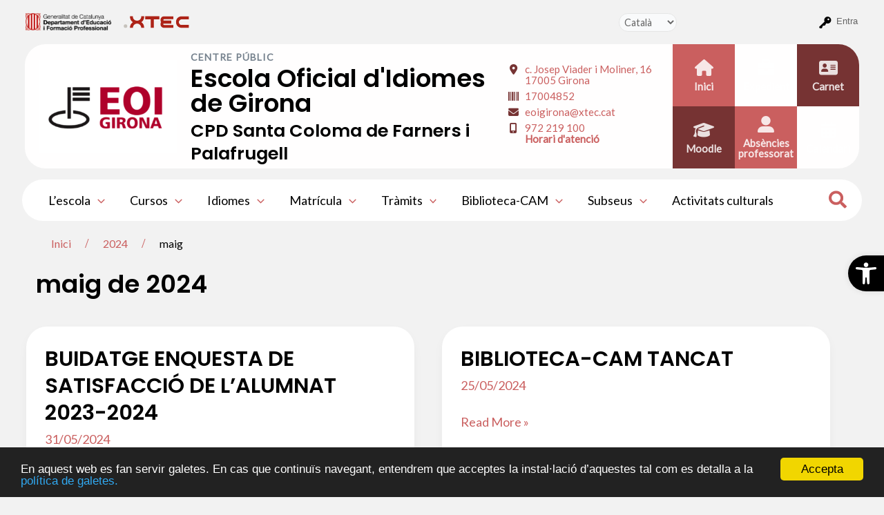

--- FILE ---
content_type: text/css
request_url: https://agora-eoi.xtec.cat/eoigirona/wp-content/plugins/xtec-stats/css/xtec-stats.css?ver=6.7.4
body_size: 472
content:
/**
Document   : xtec-stats.css
Author: Àrea TAC - Departament d'Ensenyament de Catalunya
Description: Stylesheet of xtec-stats plugin
*/

.xtec-stats {
    border: 1px solid #ddd;
    color: #555;
    font-size: 1em;
    border-radius:2px;
    padding: 0.5em;
    text-align: left;
    width: 8em;
    margin-bottom: 1em;
}

#footer .xtec-stats {
    background-color: white;
    border: 1px solid white;
    color: #555 !important;
    font-size: 1em;
    border-radius:2px;
    padding: 8px;
}

table.xtec-stats-width{
    max-width: 99%;
}

.xtec-stats-limit{
    float:right;
    margin-bottom:5px;
    margin-right: 10px;
}

button.xtec-stats-orderBy{
    border: 0px;
    background-color: white;
    cursor:pointer;
    color:#0091e4;
}

.xtec-stats-no-show{
    display:none;
}

th a button:hover > span.xtec-stats-arrow{
    display:block;
    float:right;
}

.xtec-stats-pagination{
    float:right;
    margin-right:30px;
}

.xtec-stats-pagination-arrow{
    border:0;
    width:100px;
    background-color: #f1f1f1;
    color:#0091e4;
    cursor:pointer;
}

.xtec-stats-export-csv{
    float:right;
    margin-top: 20px;
    border:0;
    background-color: #f1f1f1;
    cursor:pointer;
    color:#0091e4;
}

.buttonSearch{
    border:0;
    background-color: #f1f1f1;
    cursor:pointer;
    color:#0091e4;
}

.buttonSearch:hover, button.xtec-stats-export-csv:hover, button.xtec-stats-pagination-arrow:hover{
    color:#37d4fa;
}

.hidden-container{
    display: none;
}

.tab-container{
    padding: 10px;
}

.xtec-stats-notice{
    margin: 10px 0 -10px 0 !important;
}

--- FILE ---
content_type: text/css
request_url: https://agora-eoi.xtec.cat/eoigirona/wp-content/mu-plugins/astra-nodes/styles/style.css?ver=6.7.4
body_size: 8542
content:
/* Top site bar */
#wpadminbar {
    background-color: #f2f2f2;
    height: 64px;
    padding: 15px 30px 15px 30px;
}

.ast-plain-container,
.ast-page-builder-template,
div.sidebar-main li:hover {
    background-color: #f2f2f2;
}

/* Admin bar color */
#wpadminbar #adminbarsearch::before,
#wpadminbar .ab-icon::before,
#wpadminbar .ab-item::before,
#wpadminbar ul#wp-admin-bar-root-default li a,
#wpadminbar ul#wp-admin-bar-root-default li a span,
#wpadminbar li#wp-admin-bar-login-link-admin-bar a {
    color: #000000;
}

/* Add an icon of a key next to the "Log in" text */
#wpadminbar li#wp-admin-bar-login-link-admin-bar > .ab-item::before {
    color: #000000;
    content: "";
    margin-top: 4px;
}

/* Header */

img.custom-logo {
    max-width: 266px;
    max-height: 143px;
}

#ast-desktop-header > div.ast-main-header-wrap.main-header-bar-wrap > div > div {
    margin-left: 0;
    margin-right: 0;
    max-width: none;
    width: calc(100% - 36px);
}

#ast-desktop-header {
    margin: 0 20px;
}

#ast-desktop-header > div.ast-main-header-wrap.main-header-bar-wrap > div > div > div > div.site-header-primary-section-right.site-header-section.ast-flex.ast-grid-right-section > div.ast-builder-layout-element.ast-flex.site-header-focus-item.ast-header-html-2 {
    margin-left: 30px;
}

/* Hide the blog name included in the site identity provided by Astra */
.ast-site-title-wrap {
    display: none;
}

/* Text in the header above the blog name */
#client-type {
    text-transform: uppercase;
    color: #75818D;
    font-weight: 600;
    letter-spacing: 1px;
    font-size: 14px;
}

/* Blog name (in the header) */
h1#blog-name {
    color: var(--ast-global-color-0);
    line-height: 1;
    font-size: 36px !important;
}

/* Text in the header under the blog name */
#blog-description {
    color: var(--ast-global-color-1);
    font-size: 16pt;
}

/* Contact information in the header and in the footer */

header #contact-info-1-wrapper {
    text-align: left;
    line-height: 1.1;
}

header #contact-info-2-wrapper {
    text-align: left;
    margin-top: 5px;
}

#ast-desktop-header a.grid-item {
    width: 90px;
    height: 90px;
}

#ast-desktop-header a.grid-item span.astra-nodes-header-icon-link {
    line-height: 1;
    margin-top: 8px;
}

#ast-mobile-header a.grid-item {
    overflow: hidden;
}

footer #contact-info-1-wrapper {
    text-align: left;
    line-height: 1.1;
}

footer #contact-info-2-wrapper {
    text-align: left;
}

#contact-info-link-to-map,
#contact-info-page-url {
    color: var(--ast-global-color-1);
}

a#contact-info-link-to-map {
    color: var(--ast-global-color-0);
}

/* Header buttons */

.detail-container {
    position: relative;
    margin-right: -36px;
}

.detail-container:before {
    left: -40px;
    border-radius: initial;
    box-shadow: none;
}

.grid-container {
    display: grid;
    grid-template-rows: repeat(2, 1fr);
    grid-template-columns: repeat(3, 1fr);
    gap: 0;
    padding: 0;
}

.grid-item-xl {
    padding-left: 50px !important;
}

.grid-item {
    text-align: center;
    padding: 5px;
    aspect-ratio: 1;
    display: flex;
    flex-direction: column;
    justify-content: center;
    color: white;
    min-width: 90px !important;
    align-items: center;
}

.grid-item-3 {
    border-radius: 0 30px 0 0;
}

.home .grid-item-6 {
    border-radius: 0 !important;
}

.home.buddypress .grid-item-6,
.grid-item-6 {
    border-radius: 0 0 30px 0 !important;
}

.grid-item-1,
.grid-item-5 {
    background-color: var(--ast-global-color-0);
}

.grid-item-1 span,
.grid-item-1 i,
.grid-item-5 span,
.grid-item-5 i {
    color: var(--ast-global-color-0);
    filter: invert(0) grayscale(1) brightness(4) contrast(9000);
    mix-blend-mode: luminosity;
    opacity: 0.85;
}

.grid-item-2,
.grid-item-6 {
    background-color: color-mix(in srgb, var(--ast-global-color-1) 50%, var(--ast-global-color-0) 50%);
}

.grid-item-2 span,
.grid-item-2 i,
.grid-item-6 span,
.grid-item-6 i {
    color: color-mix(in srgb, var(--ast-global-color-1) 50%, var(--ast-global-color-0) 50%);
    filter: invert(0) grayscale(1) brightness(4) contrast(9000);
    mix-blend-mode: luminosity;
    opacity: 0.85;
}

.grid-item-3,
.grid-item-4 {
    background-color: var(--ast-global-color-1);
}

.grid-item-3 span,
.grid-item-3 i,
.grid-item-4 span,
.grid-item-4 i {
    color: var(--ast-global-color-1);
    filter: invert(0) grayscale(1) brightness(4) contrast(9000);
    mix-blend-mode: luminosity;
    opacity: 0.85;
}

.grid-item #header-button-1,
.grid-item #header-button-2,
.grid-item #header-button-3,
.grid-item #header-button-4,
.grid-item #header-button-5,
.grid-item #header-button-6 {
    font-size: 24px;
}

/* Breadcrumbs */
div.ast-breadcrumbs-wrapper {
    margin-left: 20px;
    margin-top: 20px;
}

/* Header slideshow */
#astra-nodes-header-block {
    border-radius: 0 0 30px 30px;
    padding: 0 var(--wp--preset--spacing--60);
    margin: -93px -4px 20px -5px;
}

/* Front page cards */

#front-page-cards-container {
    padding: 16px var(--wp--preset--spacing--60);
}

#front-page-cards-container #card-color-1 {
    background-color: var(--ast-global-color-0);
}

#front-page-cards-container #card-color-2 {
    background-color: color-mix(in srgb, var(--ast-global-color-1) 33%, var(--ast-global-color-0) 66%);
}

#front-page-cards-container #card-color-3 {
    background-color: color-mix(in srgb, var(--ast-global-color-1) 66%, var(--ast-global-color-0) 33%);
}

#front-page-cards-container #card-color-4 {
    background-color: var(--ast-global-color-1);
}

.front-page-card {
    display: flex;
    flex-direction: column;
    border-radius: 30px;
    max-height: 400px;
}

.front-page-card > .astra-nodes-card-title h2 {
    color: var(--ast-global-color-1);
    filter: invert(1) grayscale(1) brightness(1.3) contrast(9000);
    mix-blend-mode: luminosity;
    opacity: 0.85;
    font-family: 'Poppins', sans-serif;
}

.front-page-card > .astra-nodes-card-title {
    height: 60px;
    display: flex;
    align-content: center;
    justify-content: center;
    align-items: center;
}

.front-page-card > .astra-nodes-card-body,
.front-page-card > .astra-nodes-card-body > a > .astra-nodes-card-body-empty {
    min-height: 200px;
    margin: 0;
    flex: 1;
}

.front-page-card h2 {
    font-family: "Roboto", sans-serif;
    font-weight: normal;
    color: white;
    font-size: 28px;
    text-align: center;
    line-height: 1;
}

.front-page-card img {
    border-radius: 0 0 30px 30px;
    height: 100%;
    width: 100%;
    object-fit: cover;
}

/* Front page notice */

#front-page-notice-container {
    display: flex;
    border-radius: 30px;
    min-height: 350px !important;
    height: auto;
    background-color: #ffffff;
    margin: 0 16px 0 16px;
}

#front-page-notice-container a {
    width: 100%;
}

#front-page-notice-container a div {
    border-radius: 30px;
}

body.astra-nodes-boxes #front-page-notice-container {
    margin: 0 32px 24px 36px;
}

body.astra-nodes-sidebar_news #front-page-notice-container {
    margin: 0 16px 24px 16px;
}

#front-page-notice-image-container {
    border-radius: 30px;
}

#front-page-notice-image {
    height: 350px;
    width: 100%;
    object-fit: cover;
    border-radius: 30px;
}

.front-page-notice-image-text #front-page-notice-image {
    border-radius: 30px 0 0 30px;
}

#front-page-notice-text {
    flex: 2;
    text-align: justify;
    min-height: 300px;
    max-height: 350px;
    padding: 40px 40px 20px 40px;
    margin-left: 0;
    align-content: center;
    border-radius: 0 30px 30px 0;
    overflow: auto;
}

#front-page-notice-pre-title {
    margin-bottom: 10px;
    text-transform: uppercase;
}

#front-page-notice-title {
    margin: 10px 0;
}

#front-page-notice-content > * {
    font-family: "Roboto", sans-serif;
}

/* Front page news */

#front-page-news-carousel-container {
    padding: 24px 16px 0 16px;
}

body.astra-nodes-boxes #front-page-news-carousel-container {
    padding-top: 0;
}

body.astra-nodes-sidebar_news #front-page-news-carousel-container {
    padding: 0 16px 0 16px;
}

/* Footer */
#astra-nodes-copyright {
    text-align: center;
}

/* Customizer: Palettes section */

.astra-nodes-palette-container {
    width: 140px;
    float: left;
}

.astra-nodes-palette-item {
    width: 25%;
    height: 48px;
    display: inline-block;
}

.astra-nodes-palette-footer {
    color: #9ca3af;
    padding: 0 3px 5px 3px;
    font-weight: 600;
    font-size: 11px;
    text-transform: uppercase;
}

.astra-nodes-palette-footer input {
    display: none;
}

#ast-desktop-header > div.ast-main-header-wrap.main-header-bar-wrap > div > div {
    margin-top: 15px;
}

#ast-desktop-header > div.ast-main-header-wrap.main-header-bar-wrap > div > div {
    width: calc(100% - 16px);
}

body:not(.home) .ast-primary-header-bar.ast-primary-header.main-header-bar.site-header-focus-item {
    border-radius: 30px;
}

.home .ast-primary-header-bar.ast-primary-header.main-header-bar.site-header-focus-item {
    border-radius: 30px 30px 0 0;
}

div.sidebar-main {
    background-color: #fff !important;
    padding: 32px;
    border-radius: 30px !important;
    margin-top: 0 !important;
    overflow: auto;
}

.ast-header-search .ast-search-menu-icon.slide-search .search-form,
.ast-header-search .ast-search-menu-icon.ast-inline-search .search-form {
    border-radius: 40px;
}

input#search-field:focus {
    border-radius: 30px;
}

div#postal-code-city,
#phone-number,
#email-address {
    margin-bottom: 10px;
}

h2:has(span#blog-description) {
    margin: 0;
    padding: 0 0 0 0;
    line-height: 1.5rem;
}

#slider-height-container .wp-block-getwid-media-text-slider__slides-wrapper .wp-block-getwid-media-text-slider-slide-content__media {
    background-image: linear-gradient(to right, var(--ast-global-color-1), var(--ast-global-color-0));
}

.getwid-post-carousel__post-title {
    font-size: 24px;
}

.wp-block-getwid-post-carousel__post-thumbnail {
    margin-bottom: 0;
}

.wp-block-getwid-post-carousel__post-thumbnail img {
    border-radius: 30px 30px 0 0;
}

.wp-block-getwid-post-carousel__post-content-wrapper {
    padding: 0 32px 32px 32px;
    margin-top: 25px;
}

.slick-list.draggable {
    border-radius: 0 0 30px 30px;
}

.slick-slide {
    background: white;
    border-radius: 0 0 30px 30px;
}

.wp-block-getwid-post-carousel.has-slides-gap-small .slick-slide {
    border-radius: 30px;
}

.slick-next:before,
.slick-prev:before {
    font-size: 42px;
    line-height: 1;
    opacity: 1;
}

.wp-block-getwid-content-slider.has-arrows-inside .slick-next,
.wp-block-getwid-images-slider.has-arrows-inside .slick-next,
.wp-block-getwid-media-text-slider.has-arrows-inside .slick-next,
.wp-block-getwid-post-carousel.has-arrows-inside .slick-next,
.wp-block-getwid-post-slider.has-arrows-inside .slick-next {
    right: 0;
}

.wp-block-getwid-content-slider.has-arrows-inside .slick-prev,
.wp-block-getwid-images-slider.has-arrows-inside .slick-prev,
.wp-block-getwid-media-text-slider.has-arrows-inside .slick-prev,
.wp-block-getwid-post-carousel.has-arrows-inside .slick-prev,
.wp-block-getwid-post-slider.has-arrows-inside .slick-prev {
    left: -25px;
}

/* Getwid tabs */

div.wp-block-getwid-tabs a.ui-tabs-anchor {
    text-decoration: none;
    font-size: 1.2em;
}

.wp-block-getwid-tabs__tab-content {
    border: 2px solid #ddd;
    border-radius: 20px 20px 0 0;
}

div.wp-block-getwid-tabs ul.wp-block-getwid-tabs__nav-links {
    margin: -2px;
}

div.wp-block-getwid-tabs ul.wp-block-getwid-tabs__nav-links li.wp-block-getwid-tabs__nav-link.ui-tabs-active {
    background: #ffffff;
    border-top: 2px solid #ddd;
    border-left: 2px solid #ddd;
    border-right: 2px solid #ddd;
    border-radius: 10px 10px 0 0;
}

.ast-breadcrumbs {
    margin-left: 16px;
    margin-right: 16px;
    font-size: 16px;
}

.ast-post-format-.single-layout-1 {
    background-color: white;
    padding: 30px !important;
    border-radius: 30px;
}

#secondary {
    margin: 2em 0 2.5em;
}

#secondary li {
    margin-bottom: 0 !important;
}

div#content {
    margin-left: 16px;
    margin-right: 16px;
}

#comments .submit,
.search .search-submit {
    padding: 16px 32px;
    border-radius: 40px;
    line-height: 1.85714285714286;
    border: 0;
    font-size: 18px;
}

#astra-nodes-header-block .wp-block-getwid-media-text-slider-slide-content__content {
    aspect-ratio: 4 / 1;
}

#astra-nodes-header-block .wp-block-getwid-media-text-slider-slide-content__content-wrapper {
    margin-top: 16%;
}

#astra-nodes-header-block .wp-block-getwid-media-text-slider-slide-content__media-overlay {
    opacity: 0 !important;
}

#wpadminbar #adminbarsearch::before,
#wpadminbar .ab-icon::before,
#wpadminbar .ab-item::before,
#wpadminbar ul#wp-admin-bar-root-default li a,
#wpadminbar ul#wp-admin-bar-root-default li a span,
#wpadminbar li#wp-admin-bar-login-link-admin-bar a {
    color: #646464;
}

#wpadminbar .ab-empty-item,
#wpadminbar a.ab-item,
#wpadminbar > #wp-toolbar span.ab-label,
#wpadminbar > #wp-toolbar span.noticon {
    color: #646464;
}

#wpadminbar #wp-admin-bar-my-account.with-avatar > .ab-empty-item img,
#wpadminbar #wp-admin-bar-my-account.with-avatar > a img {
    border-radius: 11px;
}

.ast-page-builder-template.archive.ast-left-sidebar .ast-row article,
.site-main > article,
.site-main {
    padding-top: 0;
    padding-left: 20px;
    padding-right: 20px;
}

.site-main > article {
    margin-left: 20px;
    padding: 30px;
    background-color: white;
    border-radius: 30px;
}

.site-main {
    margin-right: 20px;
}

body.astra-nodes-boxes .site-main {
    padding: 0;
    margin: 0 0 24px 0;
}

.ast-page-builder-template .entry-header {
    margin-top: 0;
}

.ast-page-builder-template .ast-archive-description {
    margin: 0 auto 1em 2em;
}

div.ast-breadcrumbs-wrapper {
    margin-left: 20px;
    margin-top: 3px;
    margin-bottom: 21px;
}

.entry-content h3 {
    font-size: 26px !important;
}

#ast-scroll-top {
    font-size: 20px !important;
    border-radius: 20px;
}

.secondary .calendar_wrap #today,
.ast-progress-val span {
    border: var(--ast-global-color-0) 2px solid;
    border-radius: 30px;
    background: none !important;
}

.slick-next:before {
    content: "\f105";
    font-family: 'FontAwesome';
    background-color: var(--ast-global-color-1);
    border-radius: 25px;
    font-size: 30px;
    padding: 8px 18px;
    color: white !important;
    text-align: center;
    text-shadow: none;
}

.slick-prev:before {
    content: "\f104";
    font-family: 'FontAwesome';
    background-color: var(--ast-global-color-1);
    border-radius: 25px;
    font-size: 30px;
    padding: 8px 18px;
    color: white !important;
    text-align: center;
    text-shadow: none;
}

.grid-item:hover {
    filter: brightness(0.9);
}

.grid-item:hover span,
.grid-item:hover i,
.grid-item span:hover,
.grid-item i:hover,
.grid-item span:hover,
.grid-item i:hover {
    opacity: 1 !important;
}

.widget_calendar #today {
    color: var(--ast-global-color-0);
}

.dropdown-menu-toggle span.ast-icon.icon-arrow {
    color: var(--ast-global-color-0);
}

.accordion li a {
    color: var(--ast-global-color-1) !important;
}

span[itemprop="name"] {
    color: var(--ast-global-color-1) !important;
}

#ast-desktop-header > div.ast-main-header-wrap.main-header-bar-wrap > div > div {
    margin-top: 32px;
}

.comments-area textarea#comment,
.comments-area .ast-comment-formwrap input[type="text"] {
    border-radius: 10px;
    border-color: #dbdbdb;
}

.trail-items li::after {
    padding: 0 1em;
    content: "/";
    font-family: 'FontAwesome';
    font-size: 20px;
    color: var(--ast-global-color-0);
}

.ast-post-format-.blog-layout-4.ast-article-inner {
    background-color: white;
    border-radius: 30px;
}

/* All cards must have the same height */
.archive .ast-article-post .ast-article-inner,
.blog .ast-article-post .ast-article-inner {
    height: 100%;
}

div.sidebar-main ul.accordion li {
    padding: 10px 0;
}

div.sidebar-main aside.buddypress ul#groups-list li {
    padding: 0;
}

.astra-nodes-header-icon-link {
    font-weight: 600;
}

span[itemprop="name"] {
    text-transform: inherit !important;
}

#comments .submit,
.search .search-submit {
    padding: 12px 32px !important;
    border-radius: 40px;
}

input[type=email],
input[type=number],
input[type=password],
input[type=reset],
input[type=search],
input[type=tel],
input[type=text],
input[type=url],
select,
textarea {
    border-radius: 40px;
}

.ast-search-box.full-screen {
    background: rgb(242 242 242 / 94%);
}

.ast-search-box.full-screen .search-submit,
.ast-search-box.full-screen #close,
.ast-search-box.header-cover .search-submit {
    color: var(--ast-global-color-0);
}

.ast-search-box.full-screen .ast-search-wrapper .large-search-text,
.ast-search-box.full-screen .search-field,
.ast-search-box.header-cover .search-field {
    color: #646464;
}

input.search-field::placeholder {
    color: #646464 !important;
}

.search .ast-archive-description {
    max-width: 1200px;
    width: 100%;
    text-align: left;
    padding: 0 3em 1em 0;
    margin-top: 0;
    margin-bottom: 0 !important;
    margin-left: 16px;
}

.ast-archive-description .ast-archive-title {
    font-size: 1.85714rem;
}

.archive.category #secondary {
    margin: 0 0 2.5em;
}

.archive.category #primary {
    margin: 0;
}

body.archive .ast-archive-description {
    padding: 0 !important;
}

.ast-archive-description {
    margin-bottom: 1.5em;
}

.archive.category .ast-left-sidebar #primary {
    padding-left: 0 !important;
}

#wpadminbar .ab-top-menu > li.hover > .ab-item,
#wpadminbar.nojq .quicklinks .ab-top-menu > li > .ab-item:focus,
#wpadminbar:not(.mobile) .ab-top-menu > li:hover > .ab-item,
#wpadminbar:not(.mobile) .ab-top-menu > li > .ab-item:focus {
    background: #ffffff;
    border-radius: 10px;
}

.wp-block-getwid-media-text-slider .slick-prev:before,
.wp-block-getwid-media-text-slider .slick-next:before {
    color: var(--ast-global-color-0) !important;
    background-color: white !important;
}

#front-page-notice-title {
    text-align: left;
}

.home .addtoany_share_save_container.addtoany_content.addtoany_content_bottom {
    display: none
}

aside input {
    width: 100% !important;
}

div.sidebar-main li.current-menu-item {
    background-color: #f2f2f2 !important;
    border-right: 0 !important;
    color: var(--ast-global-color-0) !important;
}

div.sidebar-main li:hover {
    background-color: transparent !important;
}

.accordion-toggle i {
    color: var(--ast-global-color-0) !important;
}

#secondary li {
    line-height: 1em;
}

.accordion li ul li {
    border-bottom: 0 !important;
}

.accordion li a {
    display: flex !important;
    justify-content: space-between !important;
}

.ast-search-box.full-screen #close {
    top: 2em !important;
}

#wpadminbar .menupop .ab-sub-wrapper {
    background: #ffffff;
}

/* Imported styles for BuddyPress and bbpress */

.widget.buddypress ul.item-list img.avatar {
    width: 3em !important;
    height: 3em !important;
}

#buddypress #item-body form#whats-new-form {
    padding-top: 15px;
    padding-bottom: 20px;
}

#buddypress form#whats-new-form .activity-greeting {
    padding-top: 15px;
}

#buddypress form#whats-new-form #whats-new-content {
    padding: 0 0 0 10px;
}

li.feed {
    display: none;
}

#groups-list {
    list-style-type: none;
}

.widget_bp_groups_widget #groups-list {
    margin-left: 0;
}

.widget_bp_groups_widget #groups-list .item {
    display: none;
}

#activity-filter-select {
    display: none;
}

body.buddypress div#primary main#main article,
body.buddypress div#primary main#main div.entry-content {
    width: 100% !important;
}

#buddypress div#object-nav.item-list-tabs ul li.current {
    border-top: 1px solid #CCCCCC;
    border-left: 1px solid #CCCCCC;
    border-right: 1px solid #CCCCCC;
    border-bottom: 0px !important;
}

#buddypress div#object-nav.item-list-tabs ul li {
    border-bottom: 1px solid #CCCCCC !important;
}

#whats-new {
    height: 10em !important;
}

.widget_bp_core_members_widget .vcard div.item-title,
.widget_bp_core_members_widget .vcard div.item-meta {
    display: none;
}

.widget_bp_core_members_widget #members-list {
    margin-left: 0;
}

.widget.buddypress div.item-options {
    padding: 0 !important;
    padding-bottom: 1em !important;
    margin: 0 !important;
}

div.bbp-template-notice.info {
    display: none;
}

.bbp-template-notice {
    display: none;
}

.bbp-topic-permalink {
    font-size: 1.5em;
}

#bbp_topic_content_ifr {
    border: 1px solid #dedede;
}

#bbpress-forums {
    font-size: 1em !important;
}

.bbp-pagination-count {
    font-size: 0.8em;
}

#bbpress-forums li.bbp-header {
    background: #f3f3f3 !important;
}

ul.bbp-topics, .bbp-topic-form {
    border: 1px solid #D5D5D5 !important;
}

#bbpress-forums > #subscription-toggle {
    display: none;
}

#buddypress div.item-list-tabs#subnav {
    margin: 0 !important;
    border-left: 1px solid #CCCCCC;
    background-color: #eee !important;
}

#buddypress div.item-list-tabs ul li.selected a {
    opacity: 1 !important;
}

.widget.buddypress #friends-list li,
.widget.buddypress #groups-list li,
.widget.buddypress #members-list li {
    clear: inherit !important;
}

/* End of styles for BuddyPress and bbpress */

/* Style for socialmedia plugin */
.fa-2-5x {
    font-size: 2.5em !important;
}

.grid-item a {
    max-width: 85px;
    line-height: 1rem;
    margin-top: 10px;
}

.gt_float_switcher {
    border-radius: 40px !important;
}

#gt_float_wrapper {
    bottom: 70px !important;
}

.gt_float_switcher img {
    display: none !important
}

.slick-dots li button:before {
    font-size: 15px;
}

.home div#content {
    margin-right: 0;
}

img#logo-educacio {
    height: 25px;
}

img#logo-xtec {
    height: 20px;
}

.ast-search-box.full-screen {
    background: rgb(242 242 242);
}

.ast-search-box.full-screen .ast-search-wrapper .large-search-text {
    color: #323232;
}

.ast-search-box.full-screen .search-submit,
.ast-search-box.header-cover .search-submit {
    color: #6c6c6c;
}

.ast-search-box.full-screen #close {
    color: #323232;
}

.ast-search-box.full-screen .search-field,
.ast-search-box.header-cover .search-field {
    color: #6c6c6c;
}

.icon-close svg {
    width: 28px;
    height: 28px;
}

#wpadminbar #wp-admin-bar-user-actions.ab-submenu .ab-item {
    color: grey !important
}

.gt_float_switcher {
    font-family: Arial, sans-serif !important;
}

.post-type-archive-bp_doc .ast-blog-layout-4-grid .ast-article-post {
    width: 100% !important;
    padding-right: 0;
}

.post-type-archive-bp_doc .ast-blog-layout-4-grid .ast-article-post table,
.bp-legacy .ast-blog-layout-4-grid .ast-article-post th,
.bp-legacy .ast-blog-layout-4-grid .ast-article-post td {
    border: 1px solid lightgray;
}

div#buddypress {
    background-color: white;
    padding: 40px;
    border-radius: 40px;
}

.post-type-archive-bp_doc.archive.ast-page-builder-template .entry-header {
    margin-top: 0 !important;
}

.ast-page-builder-template article header.entry-header {
    margin-top: 0 !important;
}

.post-type-archive-bp_doc .page-title {
    margin-bottom: 0.5em !important;
}

.search-results.ast-left-sidebar #primary {
    padding-left: 0;
}

.search-results.ast-left-sidebar #primary {
    margin: 0;
}

.search-results.ast-left-sidebar #secondary {
    margin: 0 0 2.5em;
}

.post-page-numbers.current .page-link,
.ast-pagination .page-numbers.current {
    border-radius: 25px;
}

.widget_tag_cloud .tagcloud a {
    padding: 0 !important;
}

.es_subscription_form_submit.es_submit_button.es_textbox_button {
    margin-top: 15px !important;
}

.simcal-default-calendar-grid .simcal-today.simcal-day > div {
    border: 2px solid var(--ast-global-color-0) !important;
    border-radius: 5px;
}

.simcal-today span.simcal-day-label.simcal-day-number {
    background-color: var(--ast-global-color-0) !important;
    font-weight: 600;
}

.simcal-day-has-events {
    background-color: inherit !important;
    font-weight: 600;
}

.simcal-day-has-events > div > span.simcal-day-number {
    color: #000000 !important;
    background-color: #0000001a !important;
    font-weight: 200;
}

.simcal-day-has-events > div > span > b {
    color: var(--ast-global-color-0) !important;
}

.simcal-default-calendar-grid .simcal-day-has-events.simcal-day > div {
    border-radius: 5px;
}

header .custom-logo-link img {
    object-fit: contain;
}

.simcal-default-calendar-grid.simcal-default-calendar-light .simcal-day-number {
    background: #ffffff;
}

#secondary,
#secondary button,
#secondary input,
#secondary select,
#secondary textarea {
    min-height: 60px;
}

.simcal-default-calendar-grid.simcal-default-calendar-light .simcal-day-void,
.simcal-default-calendar-grid.simcal-default-calendar-light .simcal-day-void:hover {
    background-color: #ffffff;
}

th.simcal-week-day {
    padding: 0 0 10px 0 !important;
}

#ast-desktop-header > div.ast-main-header-wrap.main-header-bar-wrap > div > div > div > div.site-header-primary-section-right.site-header-section.ast-flex.ast-grid-right-section > div.ast-builder-layout-element.ast-flex.site-header-focus-item.ast-header-html-2 {
    margin-left: 10px !important;
}

h1#blog-name {
    padding-bottom: 5px;
}

.ast-logo-title-inline .site-logo-img {
    padding-right: 0 !important;
}

.widget-title {
    margin-bottom: 0;
}

p.simcal-align-right {
    margin-bottom: 0;
}

.ast-breadcrumbs {
    margin-left: 58px;
}

.site-primary-footer-wrap[data-section="section-primary-footer-builder"] {
    margin-top: 32px;
}

/* Header menu */
.ast-below-header.ast-below-header-bar {
    border-radius: 30px;
}

body.home.buddypress div.ast-below-header-bar.ast-below-header.site-header-focus-item,
body:not(.home) div.ast-below-header-bar.ast-below-header.site-header-focus-item {
    width: 98%;
    margin: 16px auto;
    position: relative;
}

body.home div.ast-below-header-bar.ast-below-header.site-header-focus-item {
    width: calc(100% - 103px);
    margin: 0 0 0 32px;
    position: absolute;
    z-index: 1;
}

#secondary li {
    line-height: 1em;
    padding-bottom: 1em;
}

.ast-breadcrumbs {
    margin-left: 54px;
}

footer.site-footer {
    margin-top: 50px;
}

.widget.widget_socialmedia_widget a {
    padding: 5px;
}

.site-main > article {
    margin-right: 20px;
}

.ast-page-builder-template .site .site-content #primary {
    margin-right: 20px !important;
}

.site-below-footer-wrap {
    padding-top: 20px;
    padding-bottom: 20px;
}

.archive.ast-left-sidebar #primary {
    padding-left: 0 !important;
}

.entry-title {
    margin-bottom: .2em;
}

.widget-title {
    margin-bottom: 0.5em;
}

.gt_float_switcher.notranslate:has(.gt-open) {
    border-radius: 10px !important;
}

#secondary .accordion li {
    line-height: 1em;
    padding-bottom: 0.6em;
}

div.sidebar-main li.current-menu-item {
    background-color: white !important;
}

div.sidebar-main li.current-menu-item a {
    font-weight: bold !important;
}

textarea {
    border-radius: 10px !important;
}

.ast-search-box.full-screen {
    background: rgb(242 242 242) !important;
}

.ast-search-box.full-screen .ast-search-wrapper .large-search-text {
    color: #2f2f2f !important;
}

.ast-search-box.full-screen #close {
    color: #2f2f2f !important;
}

.ast-search-box.full-screen .search-submit,
.ast-search-box.header-cover .search-submit {
    color: #2f2f2f !important;
}

.ast-search-box.full-screen .search-field,
.ast-search-box.header-cover .search-field {
    color: #2f2f2f !important;
}

div.sidebar-main .accordion a:hover {
    text-decoration: none !important;
}

.accordion li a.active {
    background-color: transparent !important;
}

.accordion li a .fa-angle-up {
    position: relative !important;
    top: 0 !important;
    right: 0 !important;
    transform: none !important;
}

.xtec-stats {
    border: 1px solid #ddd;
    border-radius: 35px;
    text-align: center;
}

section.widget_xtec_stats_widget {
    display: flex;
    flex-direction: column;
    justify-content: center;
    align-items: center;
}

#pojo-a11y-toolbar .pojo-a11y-toolbar-toggle a {
    background-color: #000000;
    color: #ffffff;
    border-radius: 30px 0 0 30px;
}

#astra-nodes-header-block .wp-block-getwid-media-text-slider-slide-content__content-wrapper {
    margin-top: 0;
    max-width: 50%;
    display: inline-block;
    flex-direction: column;
    padding: 10px 15px;
    border-radius: 10px;
    color: var(--ast-global-color-0);
    background: rgba(255, 255, 255, 0.85);
}

#astra-nodes-header-block .wp-block-getwid-media-text-slider-slide-content__content-wrapper h2 {
    color: var(--ast-global-color-1);
    font-size: 1.65rem;
    padding-bottom: 0.3rem;
}

#astra-nodes-header-block .wp-block-getwid-media-text-slider-slide-content__content-wrapper p {
    color: #000;
    font-size: 1.25rem
}

.wp-block-getwid-media-text-slider-slide__content {
    padding: 0;
}

#astra-nodes-header-block .wp-block-getwid-media-text-slider-slide-content__content {
    aspect-ratio: unset;
}

.wp-block-getwid-media-text-slider-slide__content {
    padding: 0;
    display: flex;
    align-items: center;
}

.fa-ul li {
    padding-bottom: 2px;
    padding-top: 2px;
}

ol.fa-ul {
    margin: 0 !important;
}

a.grid-item:hover i,
a.grid-item:hover span {
    color: white !important;
}

#astra-nodes-header-block {
    margin: -93px -5px 20px -4px;
}

.fa-ul li {
    padding-bottom: 5px;
    padding-top: 2px;
    color: var(--ast-global-color-0) !important;
}

.fa-li {
    color: var(--ast-global-color-1);
}

#front-page-cards-container {
    padding: 0 16px 0 16px;
}

body.astra-nodes-boxes #front-page-cards-container {
    margin-left: 3px;
    margin-right: 3px;
    padding: 0 32px 0 32px;
}

.home .ast-single-post.ast-page-builder-template .site-main > article {
    margin-right: 0 !important;
}

.home .ast-single-post.ast-page-builder-template .site-main {
    margin-right: 16px !important;
}

.home.astra-nodes-sidebar_boxes .site-main {
    margin-right: 0;
    margin-bottom: 24px;
    padding-left: 0;
    padding-right: 0;
}

body.astra-nodes-sidebar_news .site-main {
    margin-right: 0;
    margin-bottom: 24px;
    padding-left: 0;
    padding-right: 0;
}

#front-page-notice-image {
    min-height: 350px;
    max-height: 350px;
    height: 100%;
}

ul.dropdown-menu.sub-menu {
    width: 100px;
}

.menu-item .menu-item-gtranslate-child {
    padding: 2px 0 2px 16px !important;
}

.single #main article, .page-child #main article {
    margin: 0;
}

.single .site-main, .page-child .site-main {
    margin-right: 0;
    padding-right: 0;
}

.page-child #main article {
    margin: 0 16px 0 16px;
}

h1#blog-name {
    color: hsl(from var(--ast-global-color-0) h s calc(l - 15));
}

#blog-description {
    color: hsl(from var(--ast-global-color-1) h s calc(l - 15));
}

.wp-block-getwid-post-carousel .slick-dotted.slick-slider {
    padding-bottom: 45px;
}

.category-portada #main article {
    margin: 0 0 32px 0;
}

.category-portada .site-main {
    margin-right: 0;
    padding-left: 0;
    padding-right: 0;
}

.archive.category #main article {
    margin: 0 0 32px 0;
}

.archive.category .site-main {
    margin-right: 0;
    padding-left: 0;
    padding-right: 0;
}

/* GTranslate */
.gt_switcher_wrapper {
    top: 18px !important;
    right: 300px !important;
}

.logged-in .gt_switcher_wrapper {
    top: 18px !important;
    right: 350px !important;
}

select.gt_selector {
    font-size: 0.8em;
    padding: 0.2em;
    border-color: #e5e5e5;
}

#astra-nodes-header-block {
    margin: -16px -5px 20px -4px;
}

/* Ensure the Twitter widget does not make the sidebar wider */
.twitter-timeline {
    width: 352px !important;
}

/* Custom styles for block 'Column' */
.caixa-link {
    font-size: 16px;
    border: 1px solid #ddd;
    border-radius: 10px;
    -webkit-box-shadow: 3px 3px 10px -5px #000000;
    box-shadow: 1px 1px 8px -6px #000000;
    background-color: white;
    padding: 1.5em;
    opacity: 0.9;
}

.caixa-link a {
    text-decoration: none !important;
}

.caixa-link:hover {
    border: 5px solid #1E6770;
    cursor: pointer;
    padding: 20px;
}

.caixa {
    border: 1px solid #ddd;
    padding: 20px;
    border-radius: 20px;
}

.paragraf-rodo {
    border-radius: 40px;
}

/* Header's font sizes */
h1 {
    font-size: 2em !important;
}

h2 {
    font-size: 1.7em !important;
}

h3 {
    font-size: 1.5em !important;
}

h4 {
    font-size: 1.3em !important;
}

h5 {
    font-size: 1.1em !important;
}

h6 {
    font-size: 1em !important;
}

/* Widget "Navigation Menu" */
aside.widget_nav_menu h2.widget-title {
    display: none;
}

aside.widget_nav_menu nav .sub-menu svg.ast-arrow-svg {
    display: none;
}

aside.widget_nav_menu nav ul li {
    border-bottom: 1px solid #DBDBDB;
    line-height: 1em;
    padding-bottom: 0.6em !important;
    padding-top: 0.6em;
}

aside.widget_nav_menu nav ul li a {
    color: var(--ast-global-color-1);
    font-family: sans-serif;
}

aside.widget_nav_menu .sub-menu {
    display: none;
    list-style: none;
    padding-left: 20px;
}

aside.widget_nav_menu .sub-menu > li:last-child {
    border-bottom: none;
}

/* Remove the left margin in the post title on single post view when Astra is configured to not show
   the side bar only in that specific post */
article.post.type-post > div > header.entry-header {
    margin-left: 0;
}

/* Fix for image width in block image when link is configured to expand on clic */
figure.wp-lightbox-container > img:first-child {
    max-width: 100% !important;
}

@media screen and (min-width: 922px) {
    .ast-container {
        max-width: 100%;
        margin-left: 0
    }

    img.astra-mobile-site-logo {
        display: none;
    }
}

@media screen and (min-width: 921px) {
    .ast-left-sidebar.ast-page-builder-template #secondary,
    .archive.ast-right-sidebar.ast-page-builder-template .site-main {
        margin-top: 0 !important;
    }
}

@media (min-width: 782px) and (max-width: 921px) {
    .grid-item #header-button-1, .grid-item #header-button-2, .grid-item #header-button-3, .grid-item #header-button-4, .grid-item #header-button-5, .grid-item #header-button-6 {
        font-size: 7.5vw;
    }

    div.detail-container.mobile {
        width: 100%;
    }

    div.grid-container {
        padding: 15px;
    }

    .grid-container .grid-item:first-child {
        border-top-left-radius: 30px;
    }

    .grid-container .grid-item:last-child {
        border-bottom-right-radius: 30px !important;
    }

    .grid-container .grid-item:nth-child(4) {
        border-bottom-left-radius: 30px;
    }
}

@media screen and (max-width: 921px) {
    div#wpadminbar {
        position: absolute;
    }

    div#content {
        margin-left: 0 !important;
        margin-right: 16px !important;
    }

    .ast-page-builder-template.ast-left-sidebar #secondary {
        padding-right: 0 !important;
    }

    #front-page-cards-container {
        padding: 16px 16px 0 16px;
    }

    body.astra-nodes-boxes #front-page-cards-container {
        padding: 16px 16px 0 16px;
    }

    #astra-nodes-header-block {
        padding: 0 21px;
    }

    #wpadminbar {
        padding: 10px 16px 10px 16px;
    }

    .ast-site-title-wrap {
        display: flex;
    }

    header .custom-logo-link img {
        max-width: 125px;
        padding-left: 10px;
    }

    .home .ast-primary-header-bar.ast-primary-header.main-header-bar.site-header-focus-item {
        border-radius: 30px !important;
        margin-bottom: 0 !important;
    }

    .ast-mobile-header-content.content-align-flex-start {
        margin-bottom: 16px;
    }

    .ast-site-title-wrap {
        flex-direction: column;
    }

    #main article {
        margin: 0 16px 16px 16px;
    }

    #front-page-notice-container {
        display: flex;
        height: auto !important;
        margin: 16px 16px 16px 16px;
        border-radius: 30px;
    }

    #front-page-news-carousel-container {
        padding: 0 2px 0 16px;
    }

    .ast-mobile-header-content.content-align-flex-start {
        margin-left: 16px;
        margin-right: 16px;
        border-radius: 0 0 30px 30px;
        padding-bottom: 16px;
    }

    .home.ast-main-header-nav-open .ast-primary-header-bar.ast-primary-header.main-header-bar.site-header-focus-item,
    .ast-main-header-nav-open .ast-primary-header-bar.ast-primary-header.main-header-bar.site-header-focus-item {
        border-radius: 30px 30px 0 0 !important;
    }

    .ast-desktop .ast-primary-header-bar.main-header-bar,
    .ast-header-break-point #masthead .ast-primary-header-bar.main-header-bar {
        margin-bottom: 0;
    }

    body:not(.home) .detail-container.mobile {
        display: none;
    }

    body:not(.home) div.ast-breadcrumbs-wrapper {
        margin-top: 20px !important;
    }

    .ast-breadcrumbs {
        margin-left: 18px;
    }

    html:not(.logged-in).ast-header-break-point #ast-mobile-header {
        margin-top: 54px !important;
    }

    html .logged-in {
        margin-top: 40px !important;
    }

    .ast-header-break-point #ast-mobile-header {
        margin-top: 54px !important;
    }

    html {
        margin-top: 6px !important;
    }

    html:has(.logged-in) {
        margin-top: 6px !important;
    }

    html body.logged-in #wpadminbar .quicklinks ul#wp-admin-bar-root-default {
        display: grid;
        border-collapse: collapse;
        grid-template-columns: repeat(5, 1fr);
        grid-template-rows: repeat(2, 1fr);
    }

    html:not(.logged-in) #wpadminbar .quicklinks ul#wp-admin-bar-root-default {
        display: grid;
        border-collapse: collapse;
        grid-template-columns: repeat(2, 1fr);
        grid-template-rows: repeat(1, 1fr);
    }

    .wp-block-columns .wp-block-column:not(:last-child) {
        margin-bottom: 20px;
    }

    #front-page-notice-image-container {
        padding-right: 16px;
        margin-bottom: 0;
    }

    #front-page-notice-image {
        border-radius: 30px 30px 0 0;
    }

    #front-page-notice-text {
        border-radius: 0 0 30px 30px;
        margin-right: 16px;
    }

    .site-title a,
    .site-title a:focus,
    .site-title a:hover,
    .site-title a:visited {
        color: var(--ast-global-color-1);
    }

    header .custom-logo-link img {
        display: none;
    }

    .site-header-primary-section-left.site-header-section.ast-flex.site-header-section-left {
        margin-left: 20px;
    }

    [data-section="section-header-mobile-trigger"] .ast-button-wrap .mobile-menu-toggle-icon .ast-mobile-svg {
        width: 25px;
        height: 25px;
    }

    html {
        margin-top: 6px;
    }

    html:has(.logged-in) {
        margin-top: 6px;
    }

    .ast-breadcrumbs {
        margin-left: 0;
    }

    .home div#content {
        margin-left: 0 !important;
        margin-right: 0 !important;
    }

    .home #front-page-news-carousel-container {
        padding: 0 32px 0 32px;
    }

    #front-page-notice-image-container {
        padding-right: 0;
        margin-bottom: 0;
        width: 100%;
    }

    .home.astra-nodes-sidebar_boxes #front-page-cards-container {
        margin-top: 0;
    }

    .home.astra-nodes-sidebar_boxes .site-main {
        margin-top: 75px;
    }

    .home.ast-page-builder-template.ast-left-sidebar #secondary {
        padding-right: 16px !important;
    }

    .home.ast-page-builder-template.ast-left-sidebar #front-page-notice-image {
        border-radius: 30px 30px 0 0;
    }

    /* GTranslate */
    .gt_switcher_wrapper {
        top: 45px !important;
        right: 16px !important;
    }

    .logged-in .gt_switcher_wrapper {
        top: 45px !important;
        right: 16px !important;
    }

    /* Mobile styles for Carousel */

    div#slider-height-container {
        margin-top: 30px;
    }

    div#slider-height-container div.wp-block-getwid-media-text-slider-slide-content__content-wrapper {
        max-width: 100% !important;
    }

    div#slider-height-container .slick-list.draggable {
        border-radius: 30px !important;
    }

    .wp-block-getwid-media-text-slider.has-arrows-inside .slick-prev {
        left: -6px;
    }

    .wp-block-getwid-media-text-slider.has-arrows-inside .slick-next {
        right: 18px;
    }

    .slick-prev:before, .slick-next:before {
        padding: 8px 14px;
        font-size: 26px;
    }

    .wp-block-getwid-media-text-slider-slide-content__content-wrapper p {
        font-size: 1rem !important;
    }

    .wp-block-getwid-media-text-slider-slide-content__content-wrapper h2 {
        font-size: 1.2rem !important;
    }
}

@media screen and (max-width: 782px) {

    #wpadminbar .quicklinks ul {
        text-align: left;
        display: grid;
        grid-template-columns: 2fr 1.5fr 1fr;
        grid-template-rows: 1fr;
        grid-column-gap: 0;
        grid-row-gap: 0;
    }

    footer #contact-info-1-wrapper {
        text-align: left;
        line-height: 1.7rem;
        font-size: 1.3rem;
    }

    ul#wp-admin-bar-resources_xtec-default {
        display: flex !important;
        flex-direction: column;
    }

    #wp-admin-bar-resources_xtec {
        text-align: center;
    }

    #wp-admin-bar-bp-login {
        text-align: right;
    }

    html #wpadminbar {
        height: 45px;
    }

    #wp-admin-bar-logo-educacio-wrapper,
    #wp-admin-bar-resources_xtec {
        display: block !important;
    }

    .ast-header-break-point #ast-mobile-header {
        margin-top: 45px !important;
    }

    .ast-post-format-.single-layout-1 {
        padding: 0 !important;
    }

    #wpadminbar {
        padding: 0 16px 10px 16px !important;
    }

    html .logged-in #wpadminbar {
        padding: 12px 16px 10px 16px !important;
    }

    html .logged-in {
        margin-top: 20px !important;
    }

    :where(body .is-layout-flex) {
        gap: 0;
    }

    .grid-item.grid-item-1 {
        border-radius: 30px 0 0 0;
    }

    .grid-item.grid-item-4 {
        border-radius: 0 0 0 30px;
    }

    .detail-container {
        position: relative;
        margin-right: 0;
        padding: 16px;
    }

    .grid-item #header-button-1,
    .grid-item #header-button-2,
    .grid-item #header-button-3,
    .grid-item #header-button-4,
    .grid-item #header-button-5,
    .grid-item #header-button-6 {
        font-size: 7.5vw;
    }

    .grid-item.grid-item-6 {
        border-radius: 0 0 30px 0 !important;
    }

    html {
        margin-top: 0 !important;
    }

    html .logged-in #wpadminbar {
        padding: 0px 16px 10px 16px !important;
    }

    #wpadminbar .quicklinks ul#wp-admin-bar-root-default {
        display: grid;
        border-collapse: collapse;
        grid-template-columns: repeat(5, 1fr);
        grid-template-rows: repeat(2, 1fr);
    }

    #wp-admin-bar-logo-educacio-wrapper {
        grid-area: 1 / 1 / 2 / 3 !important;
    }

    #wp-admin-bar-resources_xtec {
        grid-area: 1 / 3 / 2 / 5 !important;
    }

    #wp-admin-bar-site-name {
        grid-area: 2 / 1 / 3 / 2 !important;
    }

    #wp-admin-bar-customize {
        grid-area: 2 / 2 / 3 / 3 !important;
    }

    #wp-admin-bar-comments {
        grid-area: 2 / 3 / 3 / 4 !important;
    }

    #wp-admin-bar-new-content {
        grid-area: 2 / 4 / 3 / 5 !important;
    }

    #wp-admin-bar-edit {
        grid-area: 2 / 5 / 3 / 6 !important;
    }

    .ast-header-break-point #ast-mobile-header {
        margin-top: 82px !important;
    }

    #wpadminbar ul#wp-admin-bar-root-default > li {
        margin-right: 0;
        display: flex;
        justify-content: center;
    }

    header .custom-logo-link img {
        max-width: 100px;
    }

    #wpadminbar.mobile .quicklinks .ab-icon:before, #wpadminbar.mobile .quicklinks .ab-item:before {
        color: #848484;
    }

    #wpadminbar .quicklinks ul#wp-admin-bar-top-secondary {
        display: unset !important;
        position: absolute;
        top: 6px;
        right: 6px;
    }

    .pojo-a11y-toolbar-toggle {
        display: none;
    }

    #wpadminbar .ab-top-menu > .menupop > .ab-sub-wrapper {
        width: 70vw;
        right: 0;
        min-width: auto !important;
    }

    #wpadminbar .ab-top-menu > #wp-admin-bar-site-name > .ab-sub-wrapper {
        width: auto;
    }

    footer #contact-info-1-wrapper {
        margin-left: 32px;
        margin-top: 32px;
    }

    footer .widget_socialmedia_widget {
        text-align: center;
    }

}

@media screen and (max-width: 600px) {

    #wpadminbar .ab-top-menu > .menupop > .ab-sub-wrapper {
        left: unset !important;
    }

}

@media screen and (min-width: 1600px) {

    body {
        margin-right: auto;
        margin-left: auto;
        max-width: 1600px;
    }

    #wpadminbar {
        max-width: 1600px;
        margin-left: auto;
        margin-right: auto;
        left: auto;
    }

}

@media screen and (max-width: 921px) {

    #wp-admin-bar-login-link-admin-bar {
        display: block !important;
        top: 35px;
        right: 9px;
    }

    .gt_switcher_wrapper {
        top: 80px !important;
    }

    .ast-header-break-point #ast-mobile-header {
        margin-top: 124px !important;
    }

    #wpadminbar li#wp-admin-bar-login-link-admin-bar > .ab-item::before {
        margin-top: 13px;
        margin-right: 7px;
    }

    div[id^="gt-wrapper-"] > div {
        left: 15px;
        top: 50px !important;
    }

    .gtranslate_wrapper > div > select {
        position: absolute;
        left: 16px;
        top: 52px;
        z-index: 100000;
    }

    .gtranslate_wrapper > div {
        position: inherit !important;
    }

    ul#wp-admin-bar-root-default li:not(#wp-admin-bar-logo-educacio-wrapper):not(#wp-admin-bar-resources_xtec) {
        margin-top: 17px;
    }

}

img.astra-mobile-site-logo {
    width: 70px;
    margin-right: 15px;
}

@media (max-width: 922px) {
  p[id^="slider-text-"] {
    display: -webkit-box;
    -webkit-box-orient: vertical;
    overflow: hidden;
    max-width: 320ch;
    text-overflow: ellipsis;
  }
}

--- FILE ---
content_type: text/css
request_url: https://agora-eoi.xtec.cat/eoigirona/wp-content/plugins/grup-classe/css/grup_classe.css?ver=6.7.4
body_size: 199
content:
/* 
    Document   : grup-classe.css
    Created on : 19-dic-2014, 17:05:07
    Author     : jmeler
    Description:
        Stylesheet of grup-classe plugin
*/

.grup_classe_widget_class ul {
    list-style-type: none;
}

.grup_classe_widget_class ul,
.grup_classe_widget_class .widget_gce_widget,
.grup_classe_widget_class .widget_nav_menu,
.grup_classe_widget_class .widget_text {
    margin:0 !important;
    padding:0 !important;
}

.grup_classe_widget_class .menu-item a:before{
    content: "- ";
}

.widgets-holder-wrap .widget-inside {
    line-height: 20px;
}


--- FILE ---
content_type: application/javascript
request_url: https://agora-eoi.xtec.cat/eoigirona/wp-content/mu-plugins/javascript/agora-functions.js?ver=6.7.4
body_size: 579
content:
jQuery( document ).ready( function() {

    // Feature "report content" for BuddyPress and bbpress
    jQuery('.xtec-report').on('click', function () {

        var id = jQuery(this).attr('id');

        var isBuddyPress = id.startsWith('xtec_bp_report-');
        var isBbpress = id.startsWith('xtec_bbpress_report-');
        var plugin = '';

        if (isBuddyPress) {
            var activity_id = jQuery(this).attr('id').replace('xtec_bp_report-', '');
            plugin = 'buddypress';

            jQuery('#'+id).addClass('loading');
        }

        if (isBbpress) {
            var activity_id = jQuery(this).attr('id').replace('xtec_bbpress_report-', '');
            plugin = 'bbpress';

            jQuery('#'+id).addClass('loading');
        }

        jQuery.post(
            ajaxurl,
            {
                action: 'xtec_report',
                plugin: plugin,
                id: activity_id,
            },
            function(response) {
                jQuery('#' + id).html(response);
                jQuery('#' + id).attr('class', 'disabled');
            }
        );

        return false;

    });

    // Controls the behavior of the "caixa-link" class, intended to be used in the "column" block.
    jQuery('.caixa-link').on('click', function () {

        // Get the path of the URL.
        let url_nodes = window.location.href.split('/');
        let search_str = url_nodes[2] + '/' + url_nodes[3];

        // Search the path in the id of the element (the id is expected to be a URL).
        let same_site = jQuery(this).attr('id').indexOf(search_str);

        // Open the link in the same tab if the id contains the path of the current page.
        if (same_site !== -1) {
            window.location.href = jQuery(this).attr('id');
        } else {
            window.open(jQuery(this).attr('id'), '_blank');
        }

    });

});


--- FILE ---
content_type: image/svg+xml
request_url: https://agora-eoi.xtec.cat/eoigirona/wp-content/uploads/usu2632/2025/10/Disseny-sense-titol.svg
body_size: 136594
content:
<svg xmlns="http://www.w3.org/2000/svg" xmlns:xlink="http://www.w3.org/1999/xlink" width="336" zoomAndPan="magnify" viewBox="0 0 252 143.999998" height="192" preserveAspectRatio="xMidYMid meet" version="1.0"><defs><clipPath id="5c9b1a0094"><path d="M 0 1.125 L 252 1.125 L 252 142.875 L 0 142.875 Z M 0 1.125 " clip-rule="nonzero"/></clipPath><clipPath id="5f0264eca7"><path d="M 0 16.125 L 0 127.875 C 0 136.160156 6.714844 142.875 15 142.875 L 237 142.875 C 245.285156 142.875 252 136.160156 252 127.875 L 252 16.125 C 252 7.839844 245.285156 1.125 237 1.125 L 15 1.125 C 6.714844 1.125 0 7.839844 0 16.125 Z M 0 16.125 " clip-rule="nonzero"/></clipPath></defs><rect x="-25.2" width="302.4" fill="#ffffff" y="-14.4" height="172.799997" fill-opacity="1"/><rect x="-25.2" width="302.4" fill="#ffffff" y="-14.4" height="172.799997" fill-opacity="1"/><g clip-path="url(#5c9b1a0094)"><g clip-path="url(#5f0264eca7)"><g transform="matrix(0.1875, 0, 0, 0.1875, 0.0000021875, 1.125002)"><image x="0" y="0" width="1344" xlink:href="[data-uri]" height="756" preserveAspectRatio="xMidYMid meet"/></g></g></g></svg>

--- FILE ---
content_type: image/svg+xml
request_url: https://agora-eoi.xtec.cat/eoigirona/wp-content/mu-plugins/astra-nodes/images/logo_xtec.svg
body_size: 535
content:
<?xml version="1.0" encoding="UTF-8"?><svg id="a" xmlns="http://www.w3.org/2000/svg" viewBox="0 0 118.72 24.93"><circle cx="3.45" cy="19.76" r="3.18" style="fill:#c6c2bc; stroke-width:0px;"/><path d="M32.23,12.6c3.24-2.2,5.06-5.75,5.06-9.77,0-.23.07-.58.06-.81h-5.31c.02.23-.05.58-.05.82,0,3.91-3.4,7.07-7.6,7.07s-7.6-3.17-7.6-7.07c0-.23-.11-.59-.09-.82h-5.23c-.01.23.05.71.05.94,0,4.02,1.87,7.43,5.11,9.62-4.14,3.09-5.04,6.59-5.26,10.32h5.46c.03-3.44,2.51-7.68,7.6-7.68,4.69,0,7.52,4.02,7.52,7.68h5.31c.04-4.85-1.93-8.17-5.04-10.3Z" style="fill:#ad2317; stroke-width:0px;"/><polygon points="39.01 1.99 39.01 7.47 49.23 7.47 49.23 22.87 54.71 22.87 54.71 7.47 64.85 7.47 64.85 1.99 39.01 1.99" style="fill:#ad2317; stroke-width:0px;"/><path d="M118.45,17.54v5.26h-14.14s-9.26-.89-9.26-10.44,9.18-10.29,9.18-10.29h14.14v5.4h-13.55s-4.59,1.04-4.59,4.88,3.33,5.26,4,5.26c.67,0,14.21-.07,14.21-.07Z" style="fill:#ad2317; stroke-width:0px;"/><path d="M90.32,22.79h-17.92s-5.48-.74-5.48-6.37c0-1.26.15-2.07,1.04-3.92-1.26-2.15-1.04-4.67-1.04-4.67,0,0,1.04-5.62,5.48-5.62h17.92v5.11h-17.1s-1.11.07-1.11,1.26,1.11,1.11,1.11,1.11h13.33v5.48h-13.55s-1.04.22-1.04,1.33c0,1,1.18,1.11,1.18,1.11h17.1l.07,5.18Z" style="fill:#ad2317; stroke-width:0px;"/></svg>